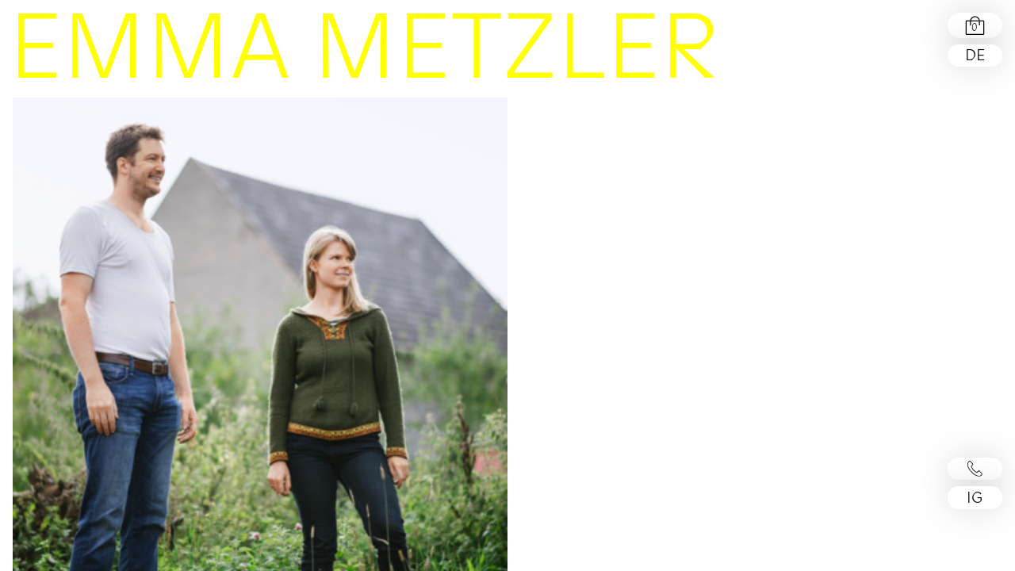

--- FILE ---
content_type: text/html; charset=UTF-8
request_url: https://emmametzler.de/2022/03/01/emma-metzler-podcast-episode-3-2/
body_size: 10478
content:

<html>
<head>
    <meta charset="UTF-8">
    <meta name="viewport" content="width=device-width, initial-scale=1, user-scalable=no">
        <title>Emma Metzler</title>
    <link rel="stylesheet" type="text/css" href="https://emmametzler.de/wp-content/themes/emma/frontend/css/main.css?ver=1768772742">    
    <link rel="stylesheet" type="text/css" href="https://emmametzler.de/wp-includes/css/dist/block-library/style.css">
    
    <style>
    .wp-block-table td { border: none; }
    .is-layout-flex { display: flex; flex-wrap: wrap; }
    </style>

        <script type="text/javascript">window.PM_IMAGE_SIZES = {"sizes":{"grid":{"phone":0.25,"tablet":0.25,"laptop":0.25,"desktop":0.25},"gridstaged":{"phone":0.5,"tablet":0.5,"laptop":0.5,"desktop":0.5}},"devices":{"phone":500,"tablet":800,"laptop":1200,"desktop":1500}};var SHOPIFY_SHOP_ID="restaurant-emma-metzler.myshopify.com";var SHOPIFY_STOREFRONT_KEY="562f52e154bd0d2eb1f15e6f026c8fa9";var homePageURL="https://emmametzler.de/en";</script>
    <meta template_uri="https://emmametzler.de/wp-content/themes/emma">
</head>

<body class="" data-current-language="en">
    <div class="c-title">
  <h1 class="c-title__text js-overlay__close XX_js_overlay__cursor">
            <a href="https://emmametzler.de/en/" class="js-menu-filter__reset js-async__link">
                EMMA METZLER
            </a>
      
  </h1>
</div>

<div class="c-menus">
    <div class="c-menus__top">
        <div class="c-menu-filter__wrapper">
  <div class="c-menu-filter js-menu-filter">
    <div class="c-menu-filter__item js-menu-filter__item ">
    <h3 class="dot-in-front js-lazy__element" data-static-element="1" data-loader-type="classic" data-uid="grid-filter-en-initialpage" data-lid="grid-filterpage" data-current-language="en"><a class="js-async__link" href="https://emmametzler.de/en?filter=page">restaurant</a>
    </h3>
  </div>
    <div class="c-menu-filter__item js-menu-filter__item ">
    <h3 class="dot-in-front js-lazy__element" data-static-element="1" data-loader-type="classic" data-uid="grid-filter-en-initialproduct" data-lid="grid-filterproduct" data-current-language="en"><a class="js-async__link" href="https://emmametzler.de/en?filter=product">shop</a>
    </h3>
  </div>
    <div class="c-menu-filter__item js-menu-filter__item ">
    <h3 class="dot-in-front js-lazy__element" data-static-element="1" data-loader-type="classic" data-uid="grid-filter-en-initialpost" data-lid="grid-filterpost" data-current-language="en"><a class="js-async__link" href="https://emmametzler.de/en?filter=post">journal</a>
    </h3>
  </div>
  
  </div>
</div>        <div class="c-menu c-menu-right c-menu-mini">

  <div class="c-menu-right__item c-menu-right__open-cart js-shoppingcart__trigger">
  <span>0</span>
  </div>

  
<a class="c-language__link active" href="https://emmametzler.de/" data-backup-href="https://emmametzler.de/">
    <div class="c-menu-right__item c-menu-right__language">
        <div class="c-language js-lazy__element" data-static-element="1" data-loader-type="classic" data-uid="language_en" data-lid="language">
            <h5>de</h5>
        </div>
    </div>
</a>
<a class="c-language__link " href="https://emmametzler.de/en/" data-backup-href="https://emmametzler.de/en/">
    <div class="c-menu-right__item c-menu-right__language">
        <div class="c-language js-lazy__element" data-static-element="1" data-loader-type="classic" data-uid="language_en" data-lid="language">
            <h5>en</h5>
        </div>
    </div>
</a>

  <div class="c-menu-right__spacer"></div>

    <a href="tel:06983040094" data-type="custom" target="_blank">
  <div class="c-menu-right__item">
    <h5>
        <img src="https://emmametzler.de/wp-content/themes/emma/assets/images/phone.svg">
        </h5>
  </div>
  </a>
    <a href="https://www.instagram.com/emmametzler_restaurant/" data-type="custom" target="_blank">
  <div class="c-menu-right__item">
    <h5>
        IG        </h5>
  </div>
  </a>
  

</div>    </div>
</div>
<div class="c-shoppingcart js-shoppingcart">
	<div class="c-shoppingcart__wrapper">
		<div class="c-shoppingcart__headline">
			<h3 class="c-shoppingcart__title">SHOPPING CART</h3>
			<h3 class="c-shoppingcart__close js-shoppingcart__close"><svg class="icon" xmlns="http://www.w3.org/2000/svg" viewBox="0 0 21.56 21.28">
    <defs>
        <style>.cls-1{fill:none;stroke:#000;}</style>
    </defs>
    <line class="cls-1" x1="0.35" y1="20.92" x2="21.21" y2="0.36"/>
    <line class="cls-1" x1="21.21" y1="20.93" x2="0.35" y2="0.36"/>
</svg></h3>
		</div>
		<div class="c-shoppingcart__products js-shoppingcart__products">
			<div class="c-shoppingcart__item"
			     data-shoppingcart-item-template>
				<p class="c-shoppingcart__item__title" data-shoppingcart-item-title></p>
				<div class="c-shoppingcart__item__info">
					<p class="c-shoppingcart__item__remove" data-shoppingcart-item-remove><svg class="icon" data-name="Ebene 1" xmlns="http://www.w3.org/2000/svg" viewBox="0 0 12.77 12.77">
    <defs>
        <style>.cls-3{fill:none;stroke:#000;stroke-width:0.5px;}</style>
    </defs>
    <title>Zeichenfläche 4 Kopie</title>
    <line class="cls-3" x1="2.56" y1="10.21" x2="10.21" y2="2.56"/>
    <line class="cls-3" x1="10.21" y1="10.21" x2="2.56" y2="2.56"/>
</svg></p>
					<p class="c-shoppingcart__item__minus" data-shoppingcart-item-minus><svg class="icon" data-name="Ebene 1" xmlns="http://www.w3.org/2000/svg" viewBox="0 0 12.77 12.77">
    <defs>
        <style>.cls-2{fill:none;stroke:#eeedeb;stroke-width:0.5px;}</style>
    </defs>
    <path d="M6.39,12.77A6.39,6.39,0,1,0,0,6.39a6.38,6.38,0,0,0,6.39,6.38"/>
    <line class="cls-2" x1="3.75" y1="6.39" x2="9.02" y2="6.39"/>
</svg></p>
					<p class="c-shoppingcart__item__quantity" data-shoppingcart-item-quantity></p>
					<p class="c-shoppingcart__item__plus" data-shoppingcart-item-plus><svg class="icon" data-name="Ebene 1" xmlns="http://www.w3.org/2000/svg" viewBox="0 0 12.77 12.77">
    <defs>
        <style>.cls-2{fill:none;stroke:#eeedeb;stroke-width:0.5px;}</style>
    </defs>
    <path d="M6.39,12.77A6.39,6.39,0,1,0,0,6.39a6.38,6.38,0,0,0,6.39,6.38"/>
    <polyline class="cls-2" points="3.75 6.39 7.46 6.39 9.02 6.39"/>
    <line class="cls-2" x1="6.39" y1="9.02" x2="6.39" y2="3.75"/>
</svg></p>
					<p class="c-shoppingcart__item__price"><span data-shoppingcart-item-price></span>€</p>
				</div>
			</div>
		</div>
		<div class="c-shoppingcart__total">
			<p class="c-shoppingcart__total__description">Gesamt</p>
			<p class="c-shoppingcart__total__sum"><span data-shoppingcart-total>0</span>€</p>
		</div>
		<div class="c-shoppingcart__checkout">
			<a class="c-button-black js-shoppingcart__checkout">zur kasse</a>
		</div>
	</div>
</div>
<div class="c-overlay js-overlay__container">
	<div class="c-overlay__content">
			<div class="js-lazy__element js-overlay__content"
     data-loader-type="classic"
     data-uid="overlay1768772742"
     data-lid="overlay"
     data-current-language="en"
     data-uid-de=""
     data-uid-en=""
>
	<div class="c-single">
    
<div class="wp-block-pm-gallery gallery full-width medium gallery-size-1"><div class="gallery-item"><div class="c-image__wrapper"><img class="lazy " data-src="https://emmametzler.de/wp-content/uploads/2022/03/e3.jpg" data-srcset="" sizes=""/></div></div></div>



<h1 class="wp-block-heading">Emma metzler podcast Episode #3</h1>



<p></p>



<p>In der dritten Episode widmet sich Felix Holm Livia & Johannes Sehl. Sie sind, wie die Emma Metzler, ein junges Unternehmen und betreiben Permakultur Anbau auf gerade einmal 360m². Zu ihrem feinen Sortiment gehören unter anderem hervorragende Kräuter und Gemüsesorten. Dabei agieren sie, wie wir, aus voller Überzeugung und Liebe zur Natur und dem Produkt. </p>



<p></p>



<p><strong>ZUR FOLGE:</strong> <a href="https://open.spotify.com/episode/0QKwyi8nRM3JIdwgtnYB6a?si=60ddc59cba724b21" data-type="URL" data-id="https://open.spotify.com/episode/0QKwyi8nRM3JIdwgtnYB6a?si=60ddc59cba724b21" data-asynclinkstay="true" class="js-custom-link">Emma Metzler Podcast Episode #3</a></p>
    <div class="c-title c-title-spacer">
    <h1 class="c-title__text">A</h1>
</div>    <h3 class="js-overlay__close">↓ back</h3>
</div>
</div>

</div>
<div class="c-overlay__bottom js-overlay__trigger"></div>
</div><div class="js-cursor__arrow-back"><?xml version="1.0" encoding="utf-8"?>
<!-- Generator: Adobe Illustrator 24.0.0, SVG Export Plug-In . SVG Version: 6.00 Build 0)  -->
<svg version="1.1" id="Ebene_1" xmlns="http://www.w3.org/2000/svg" xmlns:xlink="http://www.w3.org/1999/xlink" x="0px" y="0px"
	 viewBox="0 0 256 256" style="enable-background:new 0 0 256 256;" xml:space="preserve">
<style type="text/css">
	.st0{fill:#1D1D1B;}
</style>
<g>
	<path class="st0" d="M38.2,137.6l81.9,79l-15.1,15.1L0,126.4L105.3,21.5l14.8,14.8l-81.9,79.3H256v22H38.2z"/>
</g>
</svg>
</div>
<div class="js-cursor__close">
	<h3>&nbsp;&nbsp;&nbsp;&nbsp;</h3>
	<?xml version="1.0" encoding="utf-8"?>
<!-- Generator: Adobe Illustrator 24.0.0, SVG Export Plug-In . SVG Version: 6.00 Build 0)  -->
<svg version="1.1" id="Ebene_1" xmlns="http://www.w3.org/2000/svg" xmlns:xlink="http://www.w3.org/1999/xlink" x="0px" y="0px"
	 viewBox="0 0 256 256" style="enable-background:new 0 0 256 256;" xml:space="preserve">
<style type="text/css">
	.st0{fill:#1D1D1B;}
</style>
<polygon class="st0" points="223.1,30.4 208.3,15.6 116.5,107.2 25.2,15.6 10,30.7 102.8,120.7 10,211 24.8,225.8 116.7,134.2 
	208,225.8 223.1,210.7 130.4,120.7 "/>
</svg>
</div>

<!--<img class="js-cursor__close" src="--><!--"/>-->
</body>
<script src="https://emmametzler.de/wp-content/themes/emma/frontend/js/main.js?ver=1768772742" type="text/javascript"></script><script> (function (d, s, id, h) { var ftjs = d.getElementsByTagName(s)[0]; if (d.getElementById(id)) return; var js = d.createElement(s); js.id = id; js.src = "https://cdn.formitable.com/sdk/v1/ft.sdk.min.js"; h && (js.onload = h); ftjs.parentNode.insertBefore(js, ftjs); }(document, 'script', 'formitable-sdk', function () { FT.load('Analytics'); })); </script>
<div class="ft-widget-b2" data-restaurant="b1559375" data-open="500" data-open-mobile="500" data-color="#F3E327" data-language="de" data-tag="Website" data-toolbar="true" data-toolbar-mobile="true"></div>
</html>


--- FILE ---
content_type: text/css
request_url: https://emmametzler.de/wp-content/themes/emma/frontend/css/main.css?ver=1768772742
body_size: 53129
content:
@charset "UTF-8";
/*! normalize.css v8.0.1 | MIT License | github.com/necolas/normalize.css */
/* Document
   ========================================================================== */
/**
 * 1. Correct the line height in all browsers.
 * 2. Prevent adjustments of font size after orientation changes in iOS.
 */
html {
  line-height: 1.15; /* 1 */
  -webkit-text-size-adjust: 100%; /* 2 */
}

/* Sections
   ========================================================================== */
/**
 * Remove the margin in all browsers.
 */
body {
  margin: 0;
}

/**
 * Render the `main` element consistently in IE.
 */
main {
  display: block;
}

/**
 * Correct the font size and margin on `h1` elements within `section` and
 * `article` contexts in Chrome, Firefox, and Safari.
 */
h1 {
  font-size: 2em;
  margin: 0.67em 0;
}

/* Grouping content
   ========================================================================== */
/**
 * 1. Add the correct box sizing in Firefox.
 * 2. Show the overflow in Edge and IE.
 */
hr {
  box-sizing: content-box; /* 1 */
  height: 0; /* 1 */
  overflow: visible; /* 2 */
}

/**
 * 1. Correct the inheritance and scaling of font size in all browsers.
 * 2. Correct the odd `em` font sizing in all browsers.
 */
pre {
  font-family: monospace, monospace; /* 1 */
  font-size: 1em; /* 2 */
}

/* Text-level semantics
   ========================================================================== */
/**
 * Remove the gray background on active links in IE 10.
 */
a {
  background-color: transparent;
}

/**
 * 1. Remove the bottom border in Chrome 57-
 * 2. Add the correct text decoration in Chrome, Edge, IE, Opera, and Safari.
 */
abbr[title] {
  border-bottom: none; /* 1 */
  text-decoration: underline; /* 2 */
  text-decoration: underline dotted; /* 2 */
}

/**
 * Add the correct font weight in Chrome, Edge, and Safari.
 */
b,
strong {
  font-weight: bolder;
}

/**
 * 1. Correct the inheritance and scaling of font size in all browsers.
 * 2. Correct the odd `em` font sizing in all browsers.
 */
code,
kbd,
samp {
  font-family: monospace, monospace; /* 1 */
  font-size: 1em; /* 2 */
}

/**
 * Add the correct font size in all browsers.
 */
small {
  font-size: 80%;
}

/**
 * Prevent `sub` and `sup` elements from affecting the line height in
 * all browsers.
 */
sub,
sup {
  font-size: 75%;
  line-height: 0;
  position: relative;
  vertical-align: baseline;
}

sub {
  bottom: -0.25em;
}

sup {
  top: -0.5em;
}

/* Embedded content
   ========================================================================== */
/**
 * Remove the border on images inside links in IE 10.
 */
img {
  border-style: none;
}

/* Forms
   ========================================================================== */
/**
 * 1. Change the font styles in all browsers.
 * 2. Remove the margin in Firefox and Safari.
 */
button,
input,
optgroup,
select,
textarea {
  font-family: inherit; /* 1 */
  font-size: 100%; /* 1 */
  line-height: 1.15; /* 1 */
  margin: 0; /* 2 */
}

/**
 * Show the overflow in IE.
 * 1. Show the overflow in Edge.
 */
button,
input { /* 1 */
  overflow: visible;
}

/**
 * Remove the inheritance of text transform in Edge, Firefox, and IE.
 * 1. Remove the inheritance of text transform in Firefox.
 */
button,
select { /* 1 */
  text-transform: none;
}

/**
 * Correct the inability to style clickable types in iOS and Safari.
 */
button,
[type=button],
[type=reset],
[type=submit] {
  -webkit-appearance: button;
}

/**
 * Remove the inner border and padding in Firefox.
 */
button::-moz-focus-inner,
[type=button]::-moz-focus-inner,
[type=reset]::-moz-focus-inner,
[type=submit]::-moz-focus-inner {
  border-style: none;
  padding: 0;
}

/**
 * Restore the focus styles unset by the previous rule.
 */
button:-moz-focusring,
[type=button]:-moz-focusring,
[type=reset]:-moz-focusring,
[type=submit]:-moz-focusring {
  outline: 1px dotted ButtonText;
}

/**
 * Correct the padding in Firefox.
 */
fieldset {
  padding: 0.35em 0.75em 0.625em;
}

/**
 * 1. Correct the text wrapping in Edge and IE.
 * 2. Correct the color inheritance from `fieldset` elements in IE.
 * 3. Remove the padding so developers are not caught out when they zero out
 *    `fieldset` elements in all browsers.
 */
legend {
  box-sizing: border-box; /* 1 */
  color: inherit; /* 2 */
  display: table; /* 1 */
  max-width: 100%; /* 1 */
  padding: 0; /* 3 */
  white-space: normal; /* 1 */
}

/**
 * Add the correct vertical alignment in Chrome, Firefox, and Opera.
 */
progress {
  vertical-align: baseline;
}

/**
 * Remove the default vertical scrollbar in IE 10+.
 */
textarea {
  overflow: auto;
}

/**
 * 1. Add the correct box sizing in IE 10.
 * 2. Remove the padding in IE 10.
 */
[type=checkbox],
[type=radio] {
  box-sizing: border-box; /* 1 */
  padding: 0; /* 2 */
}

/**
 * Correct the cursor style of increment and decrement buttons in Chrome.
 */
[type=number]::-webkit-inner-spin-button,
[type=number]::-webkit-outer-spin-button {
  height: auto;
}

/**
 * 1. Correct the odd appearance in Chrome and Safari.
 * 2. Correct the outline style in Safari.
 */
[type=search] {
  -webkit-appearance: textfield; /* 1 */
  outline-offset: -2px; /* 2 */
}

/**
 * Remove the inner padding in Chrome and Safari on macOS.
 */
[type=search]::-webkit-search-decoration {
  -webkit-appearance: none;
}

/**
 * 1. Correct the inability to style clickable types in iOS and Safari.
 * 2. Change font properties to `inherit` in Safari.
 */
::-webkit-file-upload-button {
  -webkit-appearance: button; /* 1 */
  font: inherit; /* 2 */
}

/* Interactive
   ========================================================================== */
/*
 * Add the correct display in Edge, IE 10+, and Firefox.
 */
details {
  display: block;
}

/*
 * Add the correct display in all browsers.
 */
summary {
  display: list-item;
}

/* Misc
   ========================================================================== */
/**
 * Add the correct display in IE 10+.
 */
template {
  display: none;
}

/**
 * Add the correct display in IE 10.
 */
[hidden] {
  display: none;
}

@font-face {
  font-family: "Prophet";
  font-style: normal;
  font-weight: normal;
  src: url("../../assets/fonts/Prophet/prophet-light.woff") format("woff"), url("../../assets/fonts/Prophet/prophet-light.woff2") format("woff2"), url("../../assets/fonts/Prophet/prophet-light.otf") format("opentype");
}
@font-face {
  font-family: "Prophet";
  font-style: normal;
  font-weight: bold;
  src: url("../../assets/fonts/Prophet/ABCProphet-Medium.woff") format("woff"), url("../../assets/fonts/Prophet/ABCProphet-Medium.woff2") format("woff2"), url("../../assets/fonts/Prophet/ABCProphet-Medium.otf") format("opentype");
}
html h6, html .has-small-font-size {
  font-family: Prophet;
  font-size: 12pt;
  font-weight: normal;
}
@media (min-width: 1501px) {
  html h6, html .has-small-font-size {
    font-size: 12pt;
  }
}
@media (max-width: 1500px) {
  html h6, html .has-small-font-size {
    font-size: 9.6pt;
  }
}
@media (max-width: 900px) {
  html h6, html .has-small-font-size {
    font-size: 8.4pt;
  }
}
@media (max-width: 500px) {
  html h6, html .has-small-font-size {
    font-size: 9.6pt;
  }
}
@media (max-width: 380px) {
  html h6, html .has-small-font-size {
    font-size: 8.4pt;
  }
}

html h5, html .has-normal-font-size, html {
  font-family: Prophet;
  font-size: 18pt;
  font-weight: normal;
}
@media (min-width: 1501px) {
  html h5, html .has-normal-font-size, html {
    font-size: 18pt;
  }
}
@media (max-width: 1500px) {
  html h5, html .has-normal-font-size, html {
    font-size: 14.4pt;
  }
}
@media (max-width: 900px) {
  html h5, html .has-normal-font-size, html {
    font-size: 12.6pt;
  }
}
@media (max-width: 500px) {
  html h5, html .has-normal-font-size, html {
    font-size: 14.4pt;
  }
}
@media (max-width: 380px) {
  html h5, html .has-normal-font-size, html {
    font-size: 12.6pt;
  }
}

html h3, html .has-medium-font-size {
  font-family: Prophet;
  font-size: 28pt;
  font-weight: normal;
}
@media (min-width: 1501px) {
  html h3, html .has-medium-font-size {
    font-size: 28pt;
  }
}
@media (max-width: 1500px) {
  html h3, html .has-medium-font-size {
    font-size: 22.4pt;
  }
}
@media (max-width: 900px) {
  html h3, html .has-medium-font-size {
    font-size: 16.8pt;
  }
}
@media (max-width: 500px) {
  html h3, html .has-medium-font-size {
    font-size: 16.8pt;
  }
}
@media (max-width: 380px) {
  html h3, html .has-medium-font-size {
    font-size: 16.8pt;
  }
}

html h2, html .has-large-font-size {
  font-family: Prophet;
  font-size: 60pt;
  font-weight: normal;
}
@media (min-width: 1501px) {
  html h2, html .has-large-font-size {
    font-size: 60pt;
  }
}
@media (max-width: 1500px) {
  html h2, html .has-large-font-size {
    font-size: 48pt;
  }
}
@media (max-width: 900px) {
  html h2, html .has-large-font-size {
    font-size: 36pt;
  }
}
@media (max-width: 500px) {
  html h2, html .has-large-font-size {
    font-size: 36pt;
  }
}
@media (max-width: 380px) {
  html h2, html .has-large-font-size {
    font-size: 36pt;
  }
}

html {
  color: #2a2a2a;
}
html h1, html .c-single > *:not(.c-image):not(.c-image-gallery):not(.c-gallery):first-child:before, html h2, html h3, html h4, html h5, html h6 {
  margin-top: 0em;
  margin-bottom: 0em;
  font-weight: normal;
  line-height: 1;
}
html p {
  margin-top: 0em;
  margin-bottom: 0em;
}
html h1, html .c-single > *:not(.c-image):not(.c-image-gallery):not(.c-gallery):first-child:before, html .has-huge-font-size {
  font-size: 9vw;
}
@media (max-width: 500px) {
  html h1, html .c-single > *:not(.c-image):not(.c-image-gallery):not(.c-gallery):first-child:before, html .has-huge-font-size {
    font-size: 46.75pt;
  }
}
html h2, html .has-large-font-size {
  margin-top: 1em;
}
html h3, html .has-medium-font-size {
  margin-top: 0em;
  margin-bottom: 0em;
}
html h4 {
  font-size: 2vw;
  margin-top: 0em;
  margin-bottom: 0em;
}
@media (max-width: 900px) {
  html h4 {
    font-size: 2.6vw;
  }
}
@media (max-width: 500px) {
  html h4 {
    font-size: 4.5vw;
  }
}
html h5, html .has-normal-font-size {
  margin-top: 0em;
  margin-bottom: 0em;
}
html h6, html .has-small-font-size {
  margin-top: 0em;
  margin-bottom: 0em;
}
html h1, html .c-single > *:not(.c-image):not(.c-image-gallery):not(.c-gallery):first-child:before, html h2, html h3, html h4 {
  text-transform: uppercase;
  margin-left: -0.05em;
}
html strong {
  font-weight: bold !important;
}
html a {
  text-decoration: inherit;
  color: inherit;
}
html .has-text-align-right {
  text-align: right;
}
html .has-text-color {
  color: #838383;
}
html input[type=number], html input[type=text], html input[type=email], html input[type=date], html input[type=time], html textarea {
  border: none;
  background-color: #eeedeb;
  padding: 0.5em 0.5em;
  box-shadow: none;
  outline: none;
  font-size: inherit;
  resize: none;
}
html input[type=number]:active, html input[type=number]:focus, html input[type=text]:active, html input[type=text]:focus, html input[type=email]:active, html input[type=email]:focus, html input[type=date]:active, html input[type=date]:focus, html input[type=time]:active, html input[type=time]:focus, html textarea:active, html textarea:focus {
  box-shadow: 0px 0px 5px rgba(0, 0, 0, 0.2);
}
html input[type=number].demand-input, html input[type=text].demand-input, html input[type=email].demand-input, html input[type=date].demand-input, html input[type=time].demand-input, html textarea.demand-input {
  box-shadow: 0px 0px 5px rgba(255, 0, 0, 0.5);
}
html .demand-input .c-checkbox_container .checkmark {
  box-shadow: 0px 0px 5px rgba(255, 0, 0, 0.5);
}
html .c-checkbox_container {
  display: block;
  position: relative;
  padding-left: 1.3em;
  margin: 0.5em 0;
  cursor: pointer;
  -webkit-user-select: none;
  -moz-user-select: none;
  -ms-user-select: none;
  user-select: none;
  /* On mouse-over, add a grey background color */
  /* Create the checkmark/indicator (hidden when not checked) */
  /* Show the checkmark when checked */
}
html .c-checkbox_container input[type=checkbox] {
  position: absolute;
  opacity: 0;
  cursor: pointer;
  height: 0;
  width: 0;
}
html .c-checkbox_container .checkmark {
  position: absolute;
  top: 0;
  left: 0;
  height: 1em;
  width: 1em;
  background-color: #eeedeb;
}
html .c-checkbox_container:hover input[type=checkbox] ~ .checkmark {
  box-shadow: 0px 0px 5px rgba(0, 0, 0, 0.2);
}
html .c-checkbox_container input[type=checkbox]:checked ~ .checkmark {
  background-color: #eeedeb;
}
html .c-checkbox_container .checkmark:after {
  content: "✕";
  position: absolute;
  display: none;
  font-size: inherit;
  transform: translate(-50%, -50%);
  top: 50%;
  left: 50%;
}
html .c-checkbox_container input[type=checkbox]:checked ~ .checkmark:after {
  display: block;
}
html input, html textarea {
  margin-bottom: 0.5em;
}
@media (min-width: 1501px) {
  html ol li, html ul li {
    margin-left: 20px;
  }
}
@media (max-width: 1500px) {
  html ol li, html ul li {
    margin-left: 16px;
  }
}
@media (max-width: 900px) {
  html ol li, html ul li {
    margin-left: 14px;
  }
}
@media (max-width: 500px) {
  html ol li, html ul li {
    margin-left: 14px;
  }
}
@media (max-width: 380px) {
  html ol li, html ul li {
    margin-left: 12px;
  }
}

html, body {
  height: 100%;
  width: 100%;
  overflow: auto;
  scrollbar-width: none; /* Firefox 64 */
  -ms-overflow-style: none; /* IE 11 */
}
html::-webkit-scrollbar, body::-webkit-scrollbar { /* Safari */
  -webkit-appearance: none;
  display: none;
  width: 0;
  height: 0;
}

.wp-block-columns {
  display: flex;
}

.has-text-align-center {
  text-align: center;
}

figure {
  margin: 0;
}

.c-grid {
  font-size: 0;
}
.c-grid, .c-grid__item, .c-grid__item-big {
  margin: 0;
}
.c-grid__group {
  width: 100%;
  position: relative;
}
.c-grid__item-big, .c-grid__item {
  box-sizing: border-box;
  position: relative;
  background: #fff;
  transition: opacity 0.4s;
  opacity: 0;
}
.c-grid__item-big:hover::after, .c-grid__item:hover::after {
  z-index: 4000;
  opacity: 1;
}
.c-grid__item-big.visible, .c-grid__item.visible {
  opacity: 1;
}
.c-grid__item {
  width: 25%;
  display: inline-block;
}
.c-grid__item-big {
  width: 50%;
  float: left;
  clear: both;
}
.c-grid__item-big:nth-of-type(odd) {
  float: right;
}
.c-grid__item__contentwrapper {
  position: relative;
  width: 100%;
  padding-bottom: 100%;
}
.c-grid__item-big .c-grid__item__contentwrapper {
  padding-bottom: 99.99999%;
}
.c-grid__item__content {
  position: absolute;
  width: 100%;
  height: 100%;
  font-size: 12pt;
}
@media (max-width: 500px) {
  .c-grid__item {
    width: 50%;
  }
  .c-grid__item-big {
    width: 100%;
  }
}

.c-post {
  width: 100%;
  height: 100%;
  /* POST */
  /* PAGE */
  /* PRODUCT */
}
.c-post__backlayer {
  pointer-events: none;
  opacity: 0;
  transition: opacity 0.3s;
  background: rgba(255, 255, 0, 0.7);
  position: absolute;
  top: 0;
  left: 0;
  width: 100%;
  height: 100%;
}
.c-post:hover .c-post__backlayer {
  opacity: 1;
}
.c-post__image img {
  position: absolute;
  width: 100%;
  height: 100%;
  object-fit: cover;
}
.c-post__title {
  position: absolute;
  width: 100%;
  box-sizing: border-box;
}
@media (min-width: 1501px) {
  .c-post__title {
    padding-top: 10px;
    padding-right: 10px;
    padding-bottom: 10px;
    padding-left: 10px;
  }
}
@media (max-width: 1500px) {
  .c-post__title {
    padding-top: 8px;
    padding-right: 8px;
    padding-bottom: 8px;
    padding-left: 8px;
  }
}
@media (max-width: 900px) {
  .c-post__title {
    padding-top: 7px;
    padding-right: 7px;
    padding-bottom: 7px;
    padding-left: 7px;
  }
}
@media (max-width: 500px) {
  .c-post__title {
    padding-top: 7px;
    padding-right: 7px;
    padding-bottom: 7px;
    padding-left: 7px;
  }
}
@media (max-width: 380px) {
  .c-post__title {
    padding-top: 6px;
    padding-right: 6px;
    padding-bottom: 6px;
    padding-left: 6px;
  }
}
.c-post-post .c-post__title {
  bottom: 0;
}
@media (min-width: 1501px) {
  .c-post-post .c-post__title {
    height: 30%;
  }
}
@media (max-width: 1500px) {
  .c-post-post .c-post__title {
    height: 30%;
  }
}
@media (max-width: 900px) {
  .c-post-post .c-post__title {
    height: 39%;
  }
}
@media (max-width: 500px) {
  .c-post-post .c-post__title {
    height: 39%;
  }
}
@media (max-width: 380px) {
  .c-post-post .c-post__title {
    height: 51%;
  }
}
@media (min-width: 1501px) {
  .c-post-post .c-post__image img {
    height: calc( 100% - 30%);
  }
}
@media (max-width: 1500px) {
  .c-post-post .c-post__image img {
    height: calc( 100% - 30%);
  }
}
@media (max-width: 900px) {
  .c-post-post .c-post__image img {
    height: calc( 100% - 39%);
  }
}
@media (max-width: 500px) {
  .c-post-post .c-post__image img {
    height: calc( 100% - 39%);
  }
}
@media (max-width: 380px) {
  .c-post-post .c-post__image img {
    height: calc( 100% - 51%);
  }
}
@media (min-width: 1501px) {
  .c-post-post.c-post-big .c-post__image img {
    height: calc( 100% - 15%);
  }
}
@media (max-width: 1500px) {
  .c-post-post.c-post-big .c-post__image img {
    height: calc( 100% - 15%);
  }
}
@media (max-width: 900px) {
  .c-post-post.c-post-big .c-post__image img {
    height: calc( 100% - 19.5%);
  }
}
@media (max-width: 500px) {
  .c-post-post.c-post-big .c-post__image img {
    height: calc( 100% - 19.5%);
  }
}
@media (max-width: 380px) {
  .c-post-post.c-post-big .c-post__image img {
    height: calc( 100% - 25.5%);
  }
}
@media (min-width: 1501px) {
  .c-post-post.c-post-big .c-post__title {
    height: 15%;
  }
}
@media (max-width: 1500px) {
  .c-post-post.c-post-big .c-post__title {
    height: 15%;
  }
}
@media (max-width: 900px) {
  .c-post-post.c-post-big .c-post__title {
    height: 19.5%;
  }
}
@media (max-width: 500px) {
  .c-post-post.c-post-big .c-post__title {
    height: 19.5%;
  }
}
@media (max-width: 380px) {
  .c-post-post.c-post-big .c-post__title {
    height: 25.5%;
  }
}
.c-post-page {
  background: #EEEDEB;
}
.c-post-page .c-post__title, .c-post-product .c-post__title, .c-post-post .c-post__title {
  overflow: hidden;
  display: flex;
  bottom: 0;
  flex-direction: column;
  justify-content: flex-start;
}
.c-post-product .c-post__title {
  opacity: 0;
  transition: opacity 0.2s;
}
.c-post-product:hover .c-post__title {
  opacity: 1;
}

.c-menu-filter {
  display: flex !important;
  flex-direction: row;
  pointer-events: all;
}
.c-menu-filter__wrapper {
  position: fixed;
  z-index: 5000;
  bottom: 0;
  width: 100%;
  pointer-events: none;
  display: flex;
  justify-content: center;
}
@media (max-width: 900px) {
  .c-menu-filter {
    flex-direction: column;
    align-items: center;
  }
  .c-menu-filter__wrapper {
    position: relative;
    width: 100%;
    pointer-events: none;
    display: flex;
    justify-content: center;
  }
}
@media (max-width: 500px) {
  .c-menu-filter__wrapper {
    bottom: 70px;
  }
}
.c-menu-filter__item {
  border-radius: 100px;
  background: #ffff00;
  filter: drop-shadow(0 0 20px rgba(0, 0, 0, 0.15));
}
@media (min-width: 1501px) {
  .c-menu-filter__item {
    margin-bottom: 20px;
    margin-top: 20px;
  }
}
@media (max-width: 1500px) {
  .c-menu-filter__item {
    margin-bottom: 16px;
    margin-top: 16px;
  }
}
@media (max-width: 900px) {
  .c-menu-filter__item {
    margin-bottom: 14px;
    margin-top: 14px;
  }
}
@media (max-width: 500px) {
  .c-menu-filter__item {
    margin-bottom: 14px;
    margin-top: 14px;
  }
}
@media (max-width: 380px) {
  .c-menu-filter__item {
    margin-bottom: 12px;
    margin-top: 12px;
  }
}
@media (min-width: 1501px) {
  .c-menu-filter__item + .c-menu-filter__item {
    margin-left: 20px;
  }
}
@media (max-width: 1500px) {
  .c-menu-filter__item + .c-menu-filter__item {
    margin-left: 16px;
  }
}
@media (max-width: 900px) {
  .c-menu-filter__item + .c-menu-filter__item {
    margin-left: 14px;
  }
}
@media (max-width: 500px) {
  .c-menu-filter__item + .c-menu-filter__item {
    margin-left: 14px;
  }
}
@media (max-width: 380px) {
  .c-menu-filter__item + .c-menu-filter__item {
    margin-left: 12px;
  }
}
@media (min-width: 1501px) {
  .c-menu-filter__item {
    padding-top: 0.4em;
    padding-bottom: 0.4em;
  }
}
@media (max-width: 1500px) {
  .c-menu-filter__item {
    padding-top: 0.4em;
    padding-bottom: 0.4em;
  }
}
@media (max-width: 900px) {
  .c-menu-filter__item {
    padding-top: 0.4em;
    padding-bottom: 0.4em;
  }
}
@media (max-width: 500px) {
  .c-menu-filter__item {
    padding-top: 0.4em;
    padding-bottom: 0.4em;
  }
}
@media (max-width: 380px) {
  .c-menu-filter__item {
    padding-top: 0.4em;
    padding-bottom: 0.4em;
  }
}
@media (min-width: 1501px) {
  .c-menu-filter__item {
    padding-left: 0.8em;
    padding-right: 0.8em;
  }
}
@media (max-width: 1500px) {
  .c-menu-filter__item {
    padding-left: 0.8em;
    padding-right: 0.8em;
  }
}
@media (max-width: 900px) {
  .c-menu-filter__item {
    padding-left: 0.8em;
    padding-right: 0.8em;
  }
}
@media (max-width: 500px) {
  .c-menu-filter__item {
    padding-left: 0.8em;
    padding-right: 0.8em;
  }
}
@media (max-width: 380px) {
  .c-menu-filter__item {
    padding-left: 0.8em;
    padding-right: 0.8em;
  }
}
.c-menu-filter__item.custom-cursor * {
  cursor: none;
}
.c-menu-filter__item > * {
  display: inline-block;
}
.c-menu-filter__item .dot-in-front:before {
  content: "";
  border-radius: 100px;
  border: solid #2a2a2a 1px;
  height: 0.6em;
  width: 0.6em;
  margin-right: 0.3em;
  display: inline-block;
}
.c-menu-filter__item:hover .dot-in-front:before, .c-menu-filter__item.current .dot-in-front:before {
  background: #2a2a2a;
}
@media (max-width: 900px) {
  .c-menu-filter__item {
    margin: 0 0 0 0.6em;
  }
}
@media (max-width: 900px) and (min-width: 1501px) {
  .c-menu-filter__item + .c-menu-filter__item {
    margin-top: 10px;
  }
}
@media (max-width: 900px) and (max-width: 1500px) {
  .c-menu-filter__item + .c-menu-filter__item {
    margin-top: 8px;
  }
}
@media (max-width: 900px) and (max-width: 900px) {
  .c-menu-filter__item + .c-menu-filter__item {
    margin-top: 7px;
  }
}
@media (max-width: 900px) and (max-width: 500px) {
  .c-menu-filter__item + .c-menu-filter__item {
    margin-top: 7px;
  }
}
@media (max-width: 900px) and (max-width: 380px) {
  .c-menu-filter__item + .c-menu-filter__item {
    margin-top: 6px;
  }
}
.c-menu-filter-spacer__wrapper {
  position: relative;
  opacity: 0 !important;
  pointer-events: none;
}

.c-menus {
  pointer-events: none;
  z-index: 5000;
}
@media (max-width: 900px) {
  .c-menus {
    display: flex;
    justify-content: flex-end;
    flex-direction: column;
    position: fixed;
    bottom: 0;
    width: 100%;
  }
  .c-menus__top {
    position: relative;
  }
  .c-menus__bottom {
    position: relative;
  }
}

.c-menu-left {
  display: flex;
  flex-direction: column;
  position: fixed;
  box-sizing: border-box;
  bottom: 0;
  pointer-events: all;
  color: #ffff00;
  text-transform: uppercase;
  z-index: 4000;
  left: 0;
}
@media (min-width: 1501px) {
  .c-menu-left {
    padding-top: 20px;
    padding-right: 20px;
    padding-bottom: 20px;
    padding-left: 20px;
  }
}
@media (max-width: 1500px) {
  .c-menu-left {
    padding-top: 16px;
    padding-right: 16px;
    padding-bottom: 16px;
    padding-left: 16px;
  }
}
@media (max-width: 900px) {
  .c-menu-left {
    padding-top: 14px;
    padding-right: 14px;
    padding-bottom: 14px;
    padding-left: 14px;
  }
}
@media (max-width: 500px) {
  .c-menu-left {
    padding-top: 14px;
    padding-right: 14px;
    padding-bottom: 14px;
    padding-left: 14px;
  }
}
@media (max-width: 380px) {
  .c-menu-left {
    padding-top: 12px;
    padding-right: 12px;
    padding-bottom: 12px;
    padding-left: 12px;
  }
}
@media (min-width: 1501px) {
  .c-menu-left__item + .c-menu-left__item {
    padding-top: 0.25em;
    padding-bottom: 0.25em;
  }
}
@media (max-width: 1500px) {
  .c-menu-left__item + .c-menu-left__item {
    padding-top: 0.25em;
    padding-bottom: 0.25em;
  }
}
@media (max-width: 900px) {
  .c-menu-left__item + .c-menu-left__item {
    padding-top: 0.25em;
    padding-bottom: 0.25em;
  }
}
@media (max-width: 500px) {
  .c-menu-left__item + .c-menu-left__item {
    padding-top: 0.25em;
    padding-bottom: 0.25em;
  }
}
@media (max-width: 380px) {
  .c-menu-left__item + .c-menu-left__item {
    padding-top: 0.25em;
    padding-bottom: 0.25em;
  }
}
@media (min-width: 1501px) {
  .c-menu-left__item + .c-menu-left__item {
    padding-left: 0.5em;
    padding-right: 0.5em;
  }
}
@media (max-width: 1500px) {
  .c-menu-left__item + .c-menu-left__item {
    padding-left: 0.5em;
    padding-right: 0.5em;
  }
}
@media (max-width: 900px) {
  .c-menu-left__item + .c-menu-left__item {
    padding-left: 0.5em;
    padding-right: 0.5em;
  }
}
@media (max-width: 500px) {
  .c-menu-left__item + .c-menu-left__item {
    padding-left: 0.5em;
    padding-right: 0.5em;
  }
}
@media (max-width: 380px) {
  .c-menu-left__item + .c-menu-left__item {
    padding-left: 0.5em;
    padding-right: 0.5em;
  }
}
@media (max-width: 900px) {
  .c-menu-left {
    width: 100%;
    position: relative;
    flex-direction: row;
    justify-content: space-between;
  }
  .c-menu-left__item {
    padding-top: 0 !important;
  }
}

.c-menu-right {
  display: flex;
  flex-direction: column;
  position: fixed;
  top: 0;
  right: 0;
  height: 100%;
  box-sizing: border-box;
  text-transform: uppercase;
  padding-bottom: 70px !important;
  justify-content: flex-end;
  align-items: flex-end;
  z-index: 7000;
}
@media (max-width: 900px) {
  .c-menu-right {
    height: unset;
  }
}
@media (min-width: 1501px) {
  .c-menu-right {
    padding-top: 20px;
    padding-right: 20px;
    padding-bottom: 20px;
    padding-left: 20px;
  }
}
@media (max-width: 1500px) {
  .c-menu-right {
    padding-top: 16px;
    padding-right: 16px;
    padding-bottom: 16px;
    padding-left: 16px;
  }
}
@media (max-width: 900px) {
  .c-menu-right {
    padding-top: 14px;
    padding-right: 14px;
    padding-bottom: 14px;
    padding-left: 14px;
  }
}
@media (max-width: 500px) {
  .c-menu-right {
    padding-top: 14px;
    padding-right: 14px;
    padding-bottom: 14px;
    padding-left: 14px;
  }
}
@media (max-width: 380px) {
  .c-menu-right {
    padding-top: 12px;
    padding-right: 12px;
    padding-bottom: 12px;
    padding-left: 12px;
  }
}
.c-menu-right__spacer {
  height: 100%;
}
.c-menu-right__item {
  filter: drop-shadow(0 0 20px rgba(0, 0, 0, 0.15));
  background-color: white;
  pointer-events: all;
  color: black;
  border-radius: 100px;
  width: 50px;
  text-align: center;
  display: flex;
  justify-content: center;
  align-items: center;
  margin-bottom: 8px;
}
.c-menu-right__item:hover {
  cursor: pointer;
  background-color: #ffff00;
}
@media (min-width: 1501px) {
  .c-menu-right__item {
    padding-top: 0.25em;
    padding-bottom: 0.25em;
  }
}
@media (max-width: 1500px) {
  .c-menu-right__item {
    padding-top: 0.25em;
    padding-bottom: 0.25em;
  }
}
@media (max-width: 900px) {
  .c-menu-right__item {
    padding-top: 0.25em;
    padding-bottom: 0.25em;
  }
}
@media (max-width: 500px) {
  .c-menu-right__item {
    padding-top: 0.25em;
    padding-bottom: 0.25em;
  }
}
@media (max-width: 380px) {
  .c-menu-right__item {
    padding-top: 0.25em;
    padding-bottom: 0.25em;
  }
}
@media (min-width: 1501px) {
  .c-menu-right__item {
    padding-left: 0.5em;
    padding-right: 0.5em;
  }
}
@media (max-width: 1500px) {
  .c-menu-right__item {
    padding-left: 0.5em;
    padding-right: 0.5em;
  }
}
@media (max-width: 900px) {
  .c-menu-right__item {
    padding-left: 0.5em;
    padding-right: 0.5em;
  }
}
@media (max-width: 500px) {
  .c-menu-right__item {
    padding-left: 0.5em;
    padding-right: 0.5em;
  }
}
@media (max-width: 380px) {
  .c-menu-right__item {
    padding-left: 0.5em;
    padding-right: 0.5em;
  }
}
.c-menu-right__item img {
  width: 1em;
  vertical-align: bottom;
}
.c-menu-right__open-cart {
  background-image: url(../../assets/images/cart.svg);
  background-repeat: no-repeat;
  background-size: 100%;
  background-size: 60%;
  background-position: center;
}
.c-menu-right__open-cart span {
  transform: scale(0.65) translateY(5px);
}
.c-menu-right .c-language__link {
  display: none;
}
.c-menu-right .c-language__link.active {
  display: block;
}
.c-menu-right__language {
  text-transform: uppercase;
  z-index: 6000;
}
.c-overlay {
  width: 100%;
  height: 100%;
  box-sizing: border-box;
  margin: 0;
  padding: 0;
  top: 0;
  overflow: auto;
  scrollbar-width: none; /* Firefox 64 */
  -ms-overflow-style: none; /* IE 11 */
  position: fixed;
  overflow: auto;
  z-index: 6000;
  pointer-events: none;
}
.c-overlay::-webkit-scrollbar { /* Safari */
  -webkit-appearance: none;
  display: none;
  width: 0;
  height: 0;
}
.c-overlay__content > * {
  height: 100vh;
  overflow: auto;
  overflow: auto;
  scrollbar-width: none; /* Firefox 64 */
  -ms-overflow-style: none; /* IE 11 */
  background: #fff;
  opacity: 0;
  transition: opacity 0.5s;
}
.c-overlay__content > *::-webkit-scrollbar { /* Safari */
  -webkit-appearance: none;
  display: none;
  width: 0;
  height: 0;
}
.c-overlay__content > *.visible {
  opacity: 1;
}
.c-overlay__bottom {
  pointer-events: none;
  width: 100%;
  height: 100%;
}
.c-overlay.active {
  pointer-events: all;
}

.js-overlay__close {
  cursor: pointer;
  margin-top: auto;
}
@media (hover: none) {
  .js-overlay__close {
    margin-bottom: 100px;
  }
}

.c-product {
  display: flex;
  width: 100%;
}
.c-product__gallery {
  width: 50%;
  flex: none;
}
.c-product__gallery img {
  width: 100%;
  height: auto;
  display: block;
}
.c-product__info {
  width: 50%;
  flex: 1;
  display: flex;
  flex-direction: column;
  min-height: 100vh;
  box-sizing: border-box;
}
@media (min-width: 1501px) {
  .c-product__info {
    padding-top: 20px;
    padding-right: 20px;
    padding-bottom: 20px;
    padding-left: 20px;
  }
}
@media (max-width: 1500px) {
  .c-product__info {
    padding-top: 16px;
    padding-right: 16px;
    padding-bottom: 16px;
    padding-left: 16px;
  }
}
@media (max-width: 900px) {
  .c-product__info {
    padding-top: 14px;
    padding-right: 14px;
    padding-bottom: 14px;
    padding-left: 14px;
  }
}
@media (max-width: 500px) {
  .c-product__info {
    padding-top: 14px;
    padding-right: 14px;
    padding-bottom: 14px;
    padding-left: 14px;
  }
}
@media (max-width: 380px) {
  .c-product__info {
    padding-top: 12px;
    padding-right: 12px;
    padding-bottom: 12px;
    padding-left: 12px;
  }
}
@media (min-width: 1501px) {
  .c-product__variant {
    padding-top: 40px;
    padding-bottom: 40px;
  }
}
@media (max-width: 1500px) {
  .c-product__variant {
    padding-top: 32px;
    padding-bottom: 32px;
  }
}
@media (max-width: 900px) {
  .c-product__variant {
    padding-top: 28px;
    padding-bottom: 28px;
  }
}
@media (max-width: 500px) {
  .c-product__variant {
    padding-top: 28px;
    padding-bottom: 28px;
  }
}
@media (max-width: 380px) {
  .c-product__variant {
    padding-top: 24px;
    padding-bottom: 24px;
  }
}
.c-product__variant + .c-product__variant {
  padding-top: 0;
}
.c-product__pricing {
  display: flex;
  align-items: center;
}
.c-product__addtocart {
  margin-left: 50px;
}
@media (max-width: 500px) {
  .c-product {
    flex-direction: column;
  }
  .c-product__gallery {
    width: 100%;
  }
  .c-product__gallery img {
    width: 50%;
    height: auto;
    display: inline-block;
    vertical-align: top;
  }
  .c-product__info {
    width: 100%;
    box-sizing: border-box;
  }
}

.c-shoppingcart {
  position: fixed;
  background: #ffff00;
  height: 100%;
  right: 0;
  top: 0;
  width: 30%;
  text-transform: uppercase;
  z-index: 7000;
  opacity: 0;
  transition: opacity 0.5s;
}
@media (max-width: 500px) {
  .c-shoppingcart {
    width: 100%;
  }
}
@media (min-width: 1501px) {
  .c-shoppingcart__wrapper {
    padding-top: 20px;
    padding-right: 20px;
    padding-bottom: 20px;
    padding-left: 20px;
  }
}
@media (max-width: 1500px) {
  .c-shoppingcart__wrapper {
    padding-top: 16px;
    padding-right: 16px;
    padding-bottom: 16px;
    padding-left: 16px;
  }
}
@media (max-width: 900px) {
  .c-shoppingcart__wrapper {
    padding-top: 14px;
    padding-right: 14px;
    padding-bottom: 14px;
    padding-left: 14px;
  }
}
@media (max-width: 500px) {
  .c-shoppingcart__wrapper {
    padding-top: 14px;
    padding-right: 14px;
    padding-bottom: 14px;
    padding-left: 14px;
  }
}
@media (max-width: 380px) {
  .c-shoppingcart__wrapper {
    padding-top: 12px;
    padding-right: 12px;
    padding-bottom: 12px;
    padding-left: 12px;
  }
}
.c-shoppingcart.visible {
  opacity: 1;
}
.c-shoppingcart__headline {
  display: flex;
  justify-content: space-between;
}
.c-shoppingcart__headline .icon {
  height: 1em;
  width: 1em;
}
@media (min-width: 1501px) {
  .c-shoppingcart__products {
    padding-top: 20px;
  }
}
@media (max-width: 1500px) {
  .c-shoppingcart__products {
    padding-top: 16px;
  }
}
@media (max-width: 900px) {
  .c-shoppingcart__products {
    padding-top: 14px;
  }
}
@media (max-width: 500px) {
  .c-shoppingcart__products {
    padding-top: 14px;
  }
}
@media (max-width: 380px) {
  .c-shoppingcart__products {
    padding-top: 12px;
  }
}
.c-shoppingcart__close {
  cursor: pointer;
}
.c-shoppingcart__item {
  display: none;
  background-color: #eeedeb;
  opacity: 0;
  transition: opacity 0.5s;
}
.c-shoppingcart__item.visible {
  display: block;
  opacity: 1;
}
.c-shoppingcart__item .icon {
  height: 1em;
  width: 1em;
}
.c-shoppingcart__item__title {
  width: 100%;
  box-sizing: border-box;
}
@media (min-width: 1501px) {
  .c-shoppingcart__item__title {
    padding-top: 10px;
  }
}
@media (max-width: 1500px) {
  .c-shoppingcart__item__title {
    padding-top: 8px;
  }
}
@media (max-width: 900px) {
  .c-shoppingcart__item__title {
    padding-top: 7px;
  }
}
@media (max-width: 500px) {
  .c-shoppingcart__item__title {
    padding-top: 7px;
  }
}
@media (max-width: 380px) {
  .c-shoppingcart__item__title {
    padding-top: 6px;
  }
}
@media (min-width: 1501px) {
  .c-shoppingcart__item__title {
    padding-left: 10px;
    padding-right: 10px;
  }
}
@media (max-width: 1500px) {
  .c-shoppingcart__item__title {
    padding-left: 8px;
    padding-right: 8px;
  }
}
@media (max-width: 900px) {
  .c-shoppingcart__item__title {
    padding-left: 7px;
    padding-right: 7px;
  }
}
@media (max-width: 500px) {
  .c-shoppingcart__item__title {
    padding-left: 7px;
    padding-right: 7px;
  }
}
@media (max-width: 380px) {
  .c-shoppingcart__item__title {
    padding-left: 6px;
    padding-right: 6px;
  }
}
.c-shoppingcart__item__info {
  display: flex;
}
@media (min-width: 1501px) {
  .c-shoppingcart__item__info {
    padding-top: 6px;
    padding-bottom: 6px;
  }
}
@media (max-width: 1500px) {
  .c-shoppingcart__item__info {
    padding-top: 4.8px;
    padding-bottom: 4.8px;
  }
}
@media (max-width: 900px) {
  .c-shoppingcart__item__info {
    padding-top: 4.2px;
    padding-bottom: 4.2px;
  }
}
@media (max-width: 500px) {
  .c-shoppingcart__item__info {
    padding-top: 4.2px;
    padding-bottom: 4.2px;
  }
}
@media (max-width: 380px) {
  .c-shoppingcart__item__info {
    padding-top: 3.6px;
    padding-bottom: 3.6px;
  }
}
@media (min-width: 1501px) {
  .c-shoppingcart__item__info > * {
    padding-left: 10px;
    padding-right: 10px;
  }
}
@media (max-width: 1500px) {
  .c-shoppingcart__item__info > * {
    padding-left: 8px;
    padding-right: 8px;
  }
}
@media (max-width: 900px) {
  .c-shoppingcart__item__info > * {
    padding-left: 7px;
    padding-right: 7px;
  }
}
@media (max-width: 500px) {
  .c-shoppingcart__item__info > * {
    padding-left: 7px;
    padding-right: 7px;
  }
}
@media (max-width: 380px) {
  .c-shoppingcart__item__info > * {
    padding-left: 6px;
    padding-right: 6px;
  }
}
.c-shoppingcart__item__remove, .c-shoppingcart__item__minus, .c-shoppingcart__item__plus {
  cursor: pointer;
}
.c-shoppingcart__item__price {
  margin-left: auto;
}
@media (min-width: 1501px) {
  .c-shoppingcart__item + .c-shoppingcart__item {
    margin-top: 0.5em;
  }
}
@media (max-width: 1500px) {
  .c-shoppingcart__item + .c-shoppingcart__item {
    margin-top: 0.5em;
  }
}
@media (max-width: 900px) {
  .c-shoppingcart__item + .c-shoppingcart__item {
    margin-top: 0.5em;
  }
}
@media (max-width: 500px) {
  .c-shoppingcart__item + .c-shoppingcart__item {
    margin-top: 0.5em;
  }
}
@media (max-width: 380px) {
  .c-shoppingcart__item + .c-shoppingcart__item {
    margin-top: 0.5em;
  }
}
.c-shoppingcart__total {
  display: flex;
  justify-content: space-between;
  border-top: solid #2a2a2a 1px;
}
@media (min-width: 1501px) {
  .c-shoppingcart__total {
    margin-top: 1em;
  }
}
@media (max-width: 1500px) {
  .c-shoppingcart__total {
    margin-top: 1em;
  }
}
@media (max-width: 900px) {
  .c-shoppingcart__total {
    margin-top: 1em;
  }
}
@media (max-width: 500px) {
  .c-shoppingcart__total {
    margin-top: 1em;
  }
}
@media (max-width: 380px) {
  .c-shoppingcart__total {
    margin-top: 1em;
  }
}
@media (min-width: 1501px) {
  .c-shoppingcart__total {
    padding-top: 10px;
    padding-right: 10px;
    padding-bottom: 10px;
    padding-left: 10px;
  }
}
@media (max-width: 1500px) {
  .c-shoppingcart__total {
    padding-top: 8px;
    padding-right: 8px;
    padding-bottom: 8px;
    padding-left: 8px;
  }
}
@media (max-width: 900px) {
  .c-shoppingcart__total {
    padding-top: 7px;
    padding-right: 7px;
    padding-bottom: 7px;
    padding-left: 7px;
  }
}
@media (max-width: 500px) {
  .c-shoppingcart__total {
    padding-top: 7px;
    padding-right: 7px;
    padding-bottom: 7px;
    padding-left: 7px;
  }
}
@media (max-width: 380px) {
  .c-shoppingcart__total {
    padding-top: 6px;
    padding-right: 6px;
    padding-bottom: 6px;
    padding-left: 6px;
  }
}
.c-shoppingcart__checkout {
  display: flex;
  justify-content: flex-end;
  cursor: pointer;
}
@media (min-width: 1501px) {
  .c-shoppingcart__checkout {
    padding-top: 60px;
  }
}
@media (max-width: 1500px) {
  .c-shoppingcart__checkout {
    padding-top: 48px;
  }
}
@media (max-width: 900px) {
  .c-shoppingcart__checkout {
    padding-top: 42px;
  }
}
@media (max-width: 500px) {
  .c-shoppingcart__checkout {
    padding-top: 42px;
  }
}
@media (max-width: 380px) {
  .c-shoppingcart__checkout {
    padding-top: 36px;
  }
}

.c-title {
  position: fixed;
  top: 0;
  color: #ffff00;
  z-index: 7000;
  line-height: 0.9;
  pointer-events: none;
}
@media (min-width: 1501px) {
  .c-title {
    padding-left: 20px;
  }
}
@media (max-width: 1500px) {
  .c-title {
    padding-left: 16px;
  }
}
@media (max-width: 900px) {
  .c-title {
    padding-left: 14px;
  }
}
@media (max-width: 500px) {
  .c-title {
    padding-left: 14px;
  }
}
@media (max-width: 380px) {
  .c-title {
    padding-left: 12px;
  }
}
.c-title-spacer {
  opacity: 0 !important;
  position: relative;
}
.c-title a {
  pointer-events: all;
}

.c-button,
.c-button-gray,
.c-button-black {
  border-radius: 100px;
  cursor: pointer;
  border: none;
  outline: none;
  box-shadow: none;
  background: #2a2a2a;
  color: #fff;
  text-transform: uppercase;
}
.c-button:hover,
.c-button-gray:hover,
.c-button-black:hover {
  text-decoration: none !important;
}
@media (min-width: 1501px) {
  .c-button,
  .c-button-gray,
  .c-button-black {
    padding-top: 0.25em;
    padding-bottom: 0.25em;
  }
}
@media (max-width: 1500px) {
  .c-button,
  .c-button-gray,
  .c-button-black {
    padding-top: 0.25em;
    padding-bottom: 0.25em;
  }
}
@media (max-width: 900px) {
  .c-button,
  .c-button-gray,
  .c-button-black {
    padding-top: 0.25em;
    padding-bottom: 0.25em;
  }
}
@media (max-width: 500px) {
  .c-button,
  .c-button-gray,
  .c-button-black {
    padding-top: 0.25em;
    padding-bottom: 0.25em;
  }
}
@media (max-width: 380px) {
  .c-button,
  .c-button-gray,
  .c-button-black {
    padding-top: 0.25em;
    padding-bottom: 0.25em;
  }
}
@media (min-width: 1501px) {
  .c-button,
  .c-button-gray,
  .c-button-black {
    padding-left: 0.5em;
    padding-right: 0.5em;
  }
}
@media (max-width: 1500px) {
  .c-button,
  .c-button-gray,
  .c-button-black {
    padding-left: 0.5em;
    padding-right: 0.5em;
  }
}
@media (max-width: 900px) {
  .c-button,
  .c-button-gray,
  .c-button-black {
    padding-left: 0.5em;
    padding-right: 0.5em;
  }
}
@media (max-width: 500px) {
  .c-button,
  .c-button-gray,
  .c-button-black {
    padding-left: 0.5em;
    padding-right: 0.5em;
  }
}
@media (max-width: 380px) {
  .c-button,
  .c-button-gray,
  .c-button-black {
    padding-left: 0.5em;
    padding-right: 0.5em;
  }
}

.c-button-black {
  background: #2a2a2a;
  color: #fff;
}
.c-button-black-hover:hover {
  background: #ffff00;
  color: #2a2a2a;
}
.c-button-gray {
  background: #eeedeb;
  color: #2a2a2a;
}
.c-button-gray-hover:hover {
  background: #ffff00;
  color: #2a2a2a;
}

#loadmore {
  text-align: center;
}
#loadmore button {
  cursor: pointer;
  border-radius: 100px;
  background: #eeedeb;
  border: none;
  font-size: 150%;
  color: black;
}
@media (max-width: 900px) {
  #loadmore button {
    font-size: 16.8pt;
  }
}
@media (min-width: 1501px) {
  #loadmore button {
    padding-top: 0.2em;
    padding-bottom: 0.2em;
  }
}
@media (max-width: 1500px) {
  #loadmore button {
    padding-top: 0.2em;
    padding-bottom: 0.2em;
  }
}
@media (max-width: 900px) {
  #loadmore button {
    padding-top: 0.2em;
    padding-bottom: 0.2em;
  }
}
@media (max-width: 500px) {
  #loadmore button {
    padding-top: 0.2em;
    padding-bottom: 0.2em;
  }
}
@media (max-width: 380px) {
  #loadmore button {
    padding-top: 0.2em;
    padding-bottom: 0.2em;
  }
}
@media (min-width: 1501px) {
  #loadmore button {
    padding-left: 0.8em;
    padding-right: 0.8em;
  }
}
@media (max-width: 1500px) {
  #loadmore button {
    padding-left: 0.8em;
    padding-right: 0.8em;
  }
}
@media (max-width: 900px) {
  #loadmore button {
    padding-left: 0.8em;
    padding-right: 0.8em;
  }
}
@media (max-width: 500px) {
  #loadmore button {
    padding-left: 0.8em;
    padding-right: 0.8em;
  }
}
@media (max-width: 380px) {
  #loadmore button {
    padding-left: 0.8em;
    padding-right: 0.8em;
  }
}
#loadmore button:hover {
  background: #ffff00;
}

.c-single {
  display: flex;
  flex-direction: column;
  min-height: 100vh;
}
.c-single > *:not(.c-image):not(.c-image-gallery):not(.c-gallery):first-child:before {
  content: "A";
  padding-top: 0 !important;
  opacity: 0 !important;
  display: block;
  width: 100%;
}
@media (min-width: 1501px) {
  .c-single > *:not(.c-image):not(.c-image-gallery):not(.c-gallery):first-child:before {
    padding-bottom: 10px;
  }
}
@media (max-width: 1500px) {
  .c-single > *:not(.c-image):not(.c-image-gallery):not(.c-gallery):first-child:before {
    padding-bottom: 8px;
  }
}
@media (max-width: 900px) {
  .c-single > *:not(.c-image):not(.c-image-gallery):not(.c-gallery):first-child:before {
    padding-bottom: 7px;
  }
}
@media (max-width: 500px) {
  .c-single > *:not(.c-image):not(.c-image-gallery):not(.c-gallery):first-child:before {
    padding-bottom: 7px;
  }
}
@media (max-width: 380px) {
  .c-single > *:not(.c-image):not(.c-image-gallery):not(.c-gallery):first-child:before {
    padding-bottom: 6px;
  }
}
@media (max-width: 500px) {
  .c-single > *:not(.c-image):not(.c-image-gallery):not(.c-gallery):first-child:before {
    content: "A \a A";
    white-space: pre;
  }
}
@media (min-width: 1501px) {
  .c-single > *:not(.c-image):not(.c-image-gallery):not(.c-gallery) {
    padding-left: 20px;
    padding-right: 20px;
    padding-bottom: 20px;
  }
}
@media (max-width: 1500px) {
  .c-single > *:not(.c-image):not(.c-image-gallery):not(.c-gallery) {
    padding-left: 16px;
    padding-right: 16px;
    padding-bottom: 16px;
  }
}
@media (max-width: 900px) {
  .c-single > *:not(.c-image):not(.c-image-gallery):not(.c-gallery) {
    padding-left: 14px;
    padding-right: 14px;
    padding-bottom: 14px;
  }
}
@media (max-width: 500px) {
  .c-single > *:not(.c-image):not(.c-image-gallery):not(.c-gallery) {
    padding-left: 14px;
    padding-right: 14px;
    padding-bottom: 14px;
  }
}
@media (max-width: 380px) {
  .c-single > *:not(.c-image):not(.c-image-gallery):not(.c-gallery) {
    padding-left: 12px;
    padding-right: 12px;
    padding-bottom: 12px;
  }
}
.c-single > p, .c-single > h3, .c-single > h4, .c-single > h5, .c-single > h6, .c-single > ul, .c-single > ol {
  max-width: 60%;
}
@media (max-width: 900px) {
  .c-single > p, .c-single > h3, .c-single > h4, .c-single > h5, .c-single > h6, .c-single > ul, .c-single > ol {
    max-width: 100%;
  }
}
.c-single a:hover {
  text-decoration: underline;
  text-decoration-thickness: 0.1em;
}
.c-single * {
  max-width: 100%;
  box-sizing: border-box;
}

footer {
  padding-bottom: 80px !important;
  background-color: #eeedeb;
}
@media (min-width: 1501px) {
  footer {
    padding-top: 20px;
    padding-right: 20px;
    padding-bottom: 20px;
    padding-left: 20px;
  }
}
@media (max-width: 1500px) {
  footer {
    padding-top: 16px;
    padding-right: 16px;
    padding-bottom: 16px;
    padding-left: 16px;
  }
}
@media (max-width: 900px) {
  footer {
    padding-top: 14px;
    padding-right: 14px;
    padding-bottom: 14px;
    padding-left: 14px;
  }
}
@media (max-width: 500px) {
  footer {
    padding-top: 14px;
    padding-right: 14px;
    padding-bottom: 14px;
    padding-left: 14px;
  }
}
@media (max-width: 380px) {
  footer {
    padding-top: 12px;
    padding-right: 12px;
    padding-bottom: 12px;
    padding-left: 12px;
  }
}
@media (max-width: 900px) {
  footer {
    padding-bottom: 210px !important;
  }
}
footer a:hover {
  text-decoration: underline;
  text-decoration-thickness: auto;
  text-decoration-thickness: 0.1em;
}
footer .c-footer__header {
  padding-bottom: 20px;
  display: grid;
  grid-template-columns: 1fr 1fr 1fr;
  grid-template-rows: 1fr;
  grid-template-areas: "left right logo";
  gap: 0px 16px;
}
@media (max-width: 900px) {
  footer .c-footer__header {
    display: block;
  }
  footer .c-footer__header_left {
    margin-bottom: 16px;
  }
}
footer .c-footer__header_left {
  grid-area: left;
}
footer .c-footer__header_right {
  grid-area: right;
}
footer .c-footer__header_logo {
  grid-area: logo;
  justify-self: right;
}
footer .c-footer__header_logo img {
  width: 88px;
  height: 88px;
}
footer .c-footer {
  display: grid;
  grid-template-columns: 1fr 1fr 1fr;
  grid-template-rows: 1fr;
  gap: 0px 16px;
}
footer .c-footer__item {
  text-transform: uppercase;
}

.c-press-files {
  display: flex;
  align-items: flex-start;
  flex-wrap: wrap;
}
.c-press-files__item {
  display: inline-block;
  margin: 0;
  width: 25%;
}
@media (max-width: 500px) {
  .c-press-files__item {
    width: 50%;
  }
}
.c-press-files__image {
  position: absolute;
  width: 100%;
  height: 100%;
}
.c-press-files__image-wrapper {
  width: 100%;
  height: 0;
  padding-bottom: 80%;
  position: relative;
}
.c-press-files__image img {
  width: 100%;
  height: 100%;
  object-fit: cover;
}
@media (min-width: 1501px) {
  .c-press-files__title {
    padding-top: 20px;
    padding-bottom: 20px;
  }
}
@media (max-width: 1500px) {
  .c-press-files__title {
    padding-top: 16px;
    padding-bottom: 16px;
  }
}
@media (max-width: 900px) {
  .c-press-files__title {
    padding-top: 14px;
    padding-bottom: 14px;
  }
}
@media (max-width: 500px) {
  .c-press-files__title {
    padding-top: 14px;
    padding-bottom: 14px;
  }
}
@media (max-width: 380px) {
  .c-press-files__title {
    padding-top: 12px;
    padding-bottom: 12px;
  }
}
@media (min-width: 1501px) {
  .c-press-releases__item + .c-press-releases__item {
    padding-top: 20px;
  }
}
@media (max-width: 1500px) {
  .c-press-releases__item + .c-press-releases__item {
    padding-top: 16px;
  }
}
@media (max-width: 900px) {
  .c-press-releases__item + .c-press-releases__item {
    padding-top: 14px;
  }
}
@media (max-width: 500px) {
  .c-press-releases__item + .c-press-releases__item {
    padding-top: 14px;
  }
}
@media (max-width: 380px) {
  .c-press-releases__item + .c-press-releases__item {
    padding-top: 12px;
  }
}
.js-cursor__close, .js-cursor__arrow-back {
  position: fixed;
  opacity: 0;
  z-index: 8000;
  pointer-events: none;
}

.custom-cursor {
  cursor: none;
}
.custom-cursor * {
  cursor: none;
}

.js-cursor__arrow-back {
  height: 7vw;
  width: auto;
}
.js-cursor__arrow-back svg {
  height: 100%;
  width: 100%;
}
.js-cursor__arrow-back.active {
  opacity: 1;
}
.js-cursor__close svg {
  position: absolute;
  top: 0;
  height: 100%;
  width: auto;
}
.js-cursor__close.active {
  opacity: 1;
}

.c-image {
  width: 50vw;
}
.c-image img {
  width: 100%;
  height: auto;
}
@media (min-width: 1501px) {
  .c-image__caption {
    padding-left: 20px;
    padding-right: 20px;
  }
}
@media (max-width: 1500px) {
  .c-image__caption {
    padding-left: 16px;
    padding-right: 16px;
  }
}
@media (max-width: 900px) {
  .c-image__caption {
    padding-left: 14px;
    padding-right: 14px;
  }
}
@media (max-width: 500px) {
  .c-image__caption {
    padding-left: 14px;
    padding-right: 14px;
  }
}
@media (max-width: 380px) {
  .c-image__caption {
    padding-left: 12px;
    padding-right: 12px;
  }
}
@media (min-width: 1501px) {
  .c-image__caption {
    padding-top: 10px;
    padding-bottom: 10px;
  }
}
@media (max-width: 1500px) {
  .c-image__caption {
    padding-top: 8px;
    padding-bottom: 8px;
  }
}
@media (max-width: 900px) {
  .c-image__caption {
    padding-top: 7px;
    padding-bottom: 7px;
  }
}
@media (max-width: 500px) {
  .c-image__caption {
    padding-top: 7px;
    padding-bottom: 7px;
  }
}
@media (max-width: 380px) {
  .c-image__caption {
    padding-top: 6px;
    padding-bottom: 6px;
  }
}

.c-newsletter {
  max-width: 60%;
}
@media (max-width: 900px) {
  .c-newsletter {
    max-width: 100%;
  }
}
.c-newsletter input {
  box-sizing: border-box;
  width: 100%;
  display: block;
}
.c-newsletter__bottom_wrapper {
  width: 100%;
  margin-top: 0.8em;
}
.c-newsletter__bottom_wrapper input {
  float: right;
  width: auto;
}
.c-newsletter__caption {
  display: flex;
  justify-content: flex-end;
  width: 100%;
}

.c-uploadform {
  max-width: 60%;
}
@media (max-width: 900px) {
  .c-uploadform {
    max-width: 100%;
  }
}
.c-uploadform__input input, .c-uploadform__input textarea {
  box-sizing: border-box;
  width: 100%;
  display: block;
}
.c-uploadform__bottom_wrapper {
  width: 100%;
  box-sizing: border-box;
  display: flex;
  justify-content: space-between;
  margin-top: 0.8em;
}
.c-uploadform__submit {
  margin-left: auto;
}
.c-uploadform__caption {
  display: flex;
  justify-content: flex-end;
  width: 100%;
}
.c-uploadform p {
  margin-bottom: 0.5em;
  min-height: 0.5em;
}
.c-uploadform__choice {
  display: flex;
  flex-direction: row;
  flex-wrap: wrap;
  justify-content: flex-start;
}
.c-uploadform__choice__title {
  flex-basis: 100%;
}
.c-uploadform__choice label {
  margin-right: 1em;
}
.c-uploadform__number {
  width: 50%;
  display: inline-block;
}
.c-uploadform__feedback {
  font-weight: bold;
}

.wp-block-pm-gallery {
  display: flex;
  flex-wrap: wrap;
  justify-content: flex-start;
  align-items: flex-start;
}
.wp-block-pm-gallery img {
  width: 100%;
  height: auto;
}
.wp-block-pm-gallery .gallery-item {
  display: inline-block;
  margin: 0;
  padding: 0;
}
.wp-block-pm-gallery.gallery-size-1 .gallery-item, .wp-block-pm-gallery.gallery-size-2 .gallery-item {
  width: 50%;
}
.wp-block-pm-gallery.gallery-size-3 .gallery-item {
  width: 33.333%;
}
.wp-block-pm-gallery.gallery-size-4 .gallery-item {
  width: 25%;
}

.c-image-gallery {
  display: flex;
  justify-content: flex-start;
  align-items: flex-start;
  width: 100%;
  padding-bottom: 1em;
  /** gutenberg stuff */
  /** gutenberg stuff */
}
.c-image-gallery .block-editor-inner-blocks {
  width: 100%;
}
.c-image-gallery .block-editor-block-list__layout {
  display: flex;
  justify-content: flex-start;
  align-items: flex-start;
  width: 100%;
}
.c-image-gallery .block-editor-block-list__layout > * {
  flex: 1;
}
.c-image-gallery .block-editor-block-list__layout .block-list-appender {
  flex: none;
}
.c-image-gallery .block-editor-block-list__layout .c-image {
  width: auto;
}
.c-image-gallery .c-image .c-image__wrapper {
  position: relative;
  width: 100%;
  height: 0;
  overflow: hidden;
}
.c-image-gallery .c-image .c-image__wrapper img {
  display: block;
  width: 100%;
  height: 100%;
  position: absolute;
  top: 0;
  bottom: 0;
  left: 0;
  right: 0;
  object-fit: cover;
}
.c-image-gallery .c-image[data-crop="1:1"] .c-image__wrapper {
  padding-bottom: 100%;
}
.c-image-gallery .c-image[data-crop="5:4"] .c-image__wrapper {
  padding-bottom: 80%;
}
.c-image-gallery .c-image[data-crop="4:5"] .c-image__wrapper {
  padding-bottom: 125%;
}
.c-image-gallery .c-image[data-crop=none] .c-image__wrapper {
  height: auto;
  overflow: visible;
}
.c-image-gallery .c-image[data-crop=none] .c-image__wrapper img {
  display: block;
  width: 100%;
  height: auto;
  position: relative;
}

/*# sourceMappingURL=main.css.map */


--- FILE ---
content_type: image/svg+xml
request_url: https://emmametzler.de/wp-content/themes/emma/assets/images/cart.svg
body_size: 804
content:
<?xml version="1.0" encoding="utf-8"?>
<!-- Generator: Adobe Illustrator 28.1.0, SVG Export Plug-In . SVG Version: 6.00 Build 0)  -->
<svg version="1.1" id="Ebene_1" xmlns="http://www.w3.org/2000/svg" xmlns:xlink="http://www.w3.org/1999/xlink" x="0px" y="0px"
	 viewBox="0 0 595.3 595.3" style="enable-background:new 0 0 595.3 595.3;" xml:space="preserve">
<style type="text/css">
	.st0{fill:#020203;}
	.st1{fill:#FFFFFF;}
</style>
<path d="M448.8,205.6h-62.3c-7.3-42.4-44.4-74.8-88.9-74.8s-81.5,32.4-88.9,74.8h-62.3c-10.1,0-18.3,8.2-18.3,18.3v222.2
	c0,10.1,8.2,18.3,18.3,18.3h302.4c10.1,0,18.3-8.2,18.3-18.3V223.9C467.2,213.8,459,205.6,448.8,205.6z M297.7,147.8
	c35.1,0,64.5,24.8,71.6,57.8H226.1C233.2,172.6,262.6,147.8,297.7,147.8z M450.2,446.2c0,0.7-0.6,1.3-1.3,1.3H146.5
	c-0.7,0-1.3-0.6-1.3-1.3V223.9c0-0.7,0.6-1.3,1.3-1.3h61V290c0,4.7,3.8,8.5,8.5,8.5s8.5-3.8,8.5-8.5v-67.5h146.4v64.9
	c0,4.7,3.8,8.5,8.5,8.5s8.5-3.8,8.5-8.5v-64.9h61c0.7,0,1.3,0.6,1.3,1.3L450.2,446.2L450.2,446.2z"/>
</svg>


--- FILE ---
content_type: image/svg+xml
request_url: https://emmametzler.de/wp-content/themes/emma/assets/images/phone.svg
body_size: 1887
content:
<?xml version="1.0" encoding="utf-8"?>
<svg version="1.1" id="Ebene_1" x="0px" y="0px" viewBox="0 0 340 339" style="enable-background:new 0 0 595.3 595.3;" xmlns="http://www.w3.org/2000/svg">
  <defs/>
  <style type="text/css">
	.st0{fill:#020203;}
	.st1{fill:#FFFFFF;}
</style>
  <path d="M 332.362 269.4 L 279.562 216.6 C 274.962 212 268.662 209.5 261.662 209.5 C 254.362 209.5 247.362 212.4 242.362 217.3 L 215.162 244.5 L 209.062 241.1 C 192.262 231.8 169.162 219 144.862 194.6 C 120.462 170.3 107.662 147.1 98.262 130.2 L 94.962 124.4 L 122.262 97.1 C 132.662 86.6 132.962 69.9 122.962 59.9 L 70.162 7.1 C 65.562 2.5 59.262 0 52.262 0 C 44.962 0 37.962 2.9 32.962 7.9 L 18.762 22.9 C 18.662 23 18.662 23 18.562 23.1 C 13.562 29.5 9.462 36.7 6.462 44.5 C 3.662 51.9 1.862 59 1.062 66.1 C -5.838 123.6 20.462 176.1 91.862 247.6 C 176.462 332.2 247.462 338.8 267.262 338.8 C 270.362 338.8 272.462 338.6 273.462 338.5 C 280.862 337.6 287.962 335.8 295.162 333 C 302.862 330 318.562 319.2 319.262 318.7 C 319.362 318.6 319.462 318.5 319.562 318.4 L 331.662 306.5 C 336.662 301.5 339.562 294.8 339.662 287.8 C 339.862 280.8 337.262 274.2 332.362 269.4 Z M 81.062 118.2 C 78.762 120.5 78.262 124 79.962 126.9 C 81.962 130.3 84.562 134.9 85.862 137.3 C 95.662 154.9 109.062 179.1 134.862 204.8 C 160.662 230.6 184.762 243.9 202.362 253.7 L 202.462 253.8 C 206.362 256 209.762 257.9 212.762 259.6 C 215.562 261.3 219.162 260.8 221.462 258.5 L 252.562 227.4 C 254.862 225 258.262 223.7 261.762 223.7 C 264.862 223.7 267.662 224.8 269.562 226.7 L 322.362 279.5 C 326.862 284 326.562 291.6 321.662 296.5 L 312.362 305.7 C 308.062 309.8 300.762 315.6 290.062 319.7 C 283.962 322 278.062 323.5 271.862 324.3 C 271.662 324.3 270.362 324.4 268.062 324.4 C 249.562 324.4 182.762 318.1 102.062 237.4 C 22.662 158 9.962 112.1 15.262 67.7 C 15.962 61.7 17.462 55.8 19.762 49.6 C 24.062 38.8 29.762 31.4 33.862 27.2 L 43.062 17.9 C 45.462 15.5 48.862 14.1 52.362 14.1 C 55.462 14.1 58.262 15.2 60.162 17.1 L 112.962 69.9 C 117.462 74.4 117.162 82.1 112.262 87 L 81.062 118.2 Z"/>
</svg>